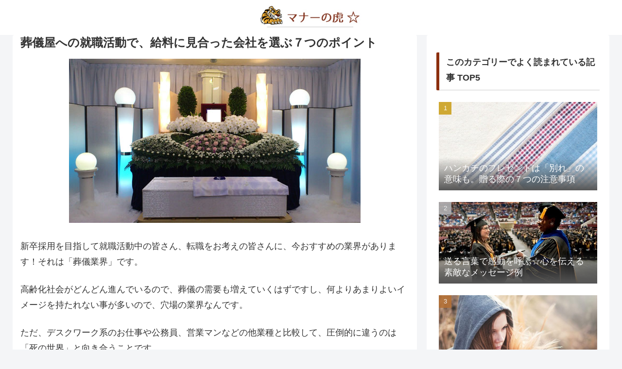

--- FILE ---
content_type: text/html; charset=utf-8
request_url: https://www.google.com/recaptcha/api2/aframe
body_size: 268
content:
<!DOCTYPE HTML><html><head><meta http-equiv="content-type" content="text/html; charset=UTF-8"></head><body><script nonce="F0RvWtORfF0wsYUEGOWBNg">/** Anti-fraud and anti-abuse applications only. See google.com/recaptcha */ try{var clients={'sodar':'https://pagead2.googlesyndication.com/pagead/sodar?'};window.addEventListener("message",function(a){try{if(a.source===window.parent){var b=JSON.parse(a.data);var c=clients[b['id']];if(c){var d=document.createElement('img');d.src=c+b['params']+'&rc='+(localStorage.getItem("rc::a")?sessionStorage.getItem("rc::b"):"");window.document.body.appendChild(d);sessionStorage.setItem("rc::e",parseInt(sessionStorage.getItem("rc::e")||0)+1);localStorage.setItem("rc::h",'1768763071965');}}}catch(b){}});window.parent.postMessage("_grecaptcha_ready", "*");}catch(b){}</script></body></html>